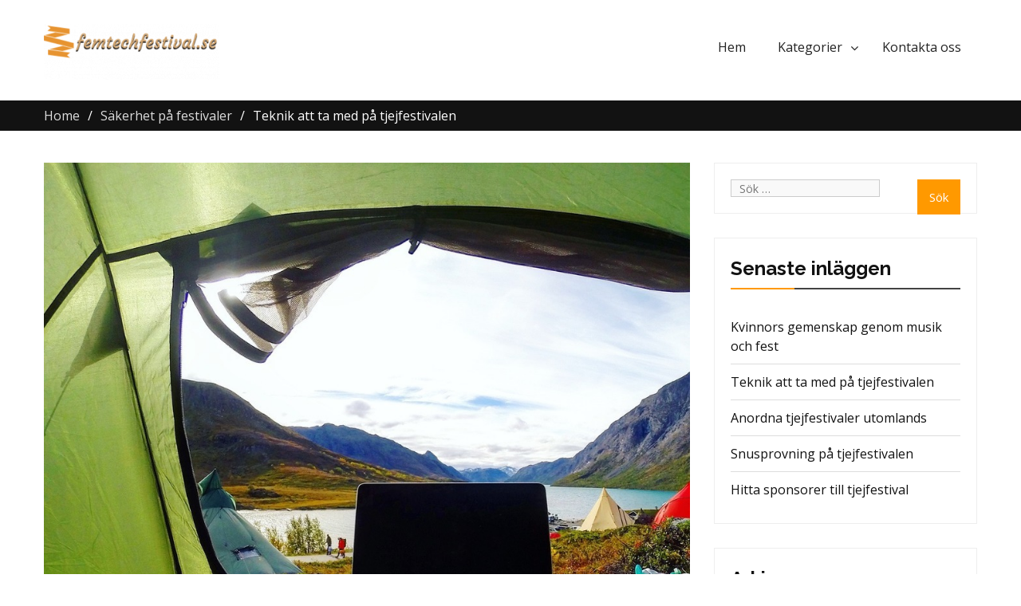

--- FILE ---
content_type: text/html; charset=UTF-8
request_url: https://femtechfestival.se/teknik-att-ta-med-pa-tjejfestivalen/
body_size: 6797
content:
<!DOCTYPE html> <html lang="sv-SE"><head>
	    <meta charset="UTF-8">
    <meta name="viewport" content="width=device-width, initial-scale=1">
    <link rel="profile" href="http://gmpg.org/xfn/11">
    <link rel="pingback" href="https://femtechfestival.se/xmlrpc.php">
    
	<title>Teknik att ta med på tjejfestivalen &#8211; Femtechfestival.se</title>
<link rel='dns-prefetch' href='//fonts.googleapis.com' />
<link rel='dns-prefetch' href='//s.w.org' />
<link rel="alternate" type="application/rss+xml" title="Femtechfestival.se &raquo; flöde" href="https://femtechfestival.se/feed/" />
		<script type="text/javascript">
			window._wpemojiSettings = {"baseUrl":"https:\/\/s.w.org\/images\/core\/emoji\/12.0.0-1\/72x72\/","ext":".png","svgUrl":"https:\/\/s.w.org\/images\/core\/emoji\/12.0.0-1\/svg\/","svgExt":".svg","source":{"concatemoji":"https:\/\/femtechfestival.se\/wp-includes\/js\/wp-emoji-release.min.js?ver=5.2.23"}};
			!function(e,a,t){var n,r,o,i=a.createElement("canvas"),p=i.getContext&&i.getContext("2d");function s(e,t){var a=String.fromCharCode;p.clearRect(0,0,i.width,i.height),p.fillText(a.apply(this,e),0,0);e=i.toDataURL();return p.clearRect(0,0,i.width,i.height),p.fillText(a.apply(this,t),0,0),e===i.toDataURL()}function c(e){var t=a.createElement("script");t.src=e,t.defer=t.type="text/javascript",a.getElementsByTagName("head")[0].appendChild(t)}for(o=Array("flag","emoji"),t.supports={everything:!0,everythingExceptFlag:!0},r=0;r<o.length;r++)t.supports[o[r]]=function(e){if(!p||!p.fillText)return!1;switch(p.textBaseline="top",p.font="600 32px Arial",e){case"flag":return s([55356,56826,55356,56819],[55356,56826,8203,55356,56819])?!1:!s([55356,57332,56128,56423,56128,56418,56128,56421,56128,56430,56128,56423,56128,56447],[55356,57332,8203,56128,56423,8203,56128,56418,8203,56128,56421,8203,56128,56430,8203,56128,56423,8203,56128,56447]);case"emoji":return!s([55357,56424,55356,57342,8205,55358,56605,8205,55357,56424,55356,57340],[55357,56424,55356,57342,8203,55358,56605,8203,55357,56424,55356,57340])}return!1}(o[r]),t.supports.everything=t.supports.everything&&t.supports[o[r]],"flag"!==o[r]&&(t.supports.everythingExceptFlag=t.supports.everythingExceptFlag&&t.supports[o[r]]);t.supports.everythingExceptFlag=t.supports.everythingExceptFlag&&!t.supports.flag,t.DOMReady=!1,t.readyCallback=function(){t.DOMReady=!0},t.supports.everything||(n=function(){t.readyCallback()},a.addEventListener?(a.addEventListener("DOMContentLoaded",n,!1),e.addEventListener("load",n,!1)):(e.attachEvent("onload",n),a.attachEvent("onreadystatechange",function(){"complete"===a.readyState&&t.readyCallback()})),(n=t.source||{}).concatemoji?c(n.concatemoji):n.wpemoji&&n.twemoji&&(c(n.twemoji),c(n.wpemoji)))}(window,document,window._wpemojiSettings);
		</script>
		<style type="text/css">
img.wp-smiley,
img.emoji {
	display: inline !important;
	border: none !important;
	box-shadow: none !important;
	height: 1em !important;
	width: 1em !important;
	margin: 0 .07em !important;
	vertical-align: -0.1em !important;
	background: none !important;
	padding: 0 !important;
}
</style>
	<link rel='stylesheet' id='wp-block-library-css'  href='https://femtechfestival.se/wp-includes/css/dist/block-library/style.min.css?ver=5.2.23' type='text/css' media='all' />
<link rel='stylesheet' id='cf7-style-frontend-style-css'  href='https://femtechfestival.se/wp-content/plugins/contact-form-7-style/css/frontend.css?ver=3.1.8' type='text/css' media='all' />
<link rel='stylesheet' id='cf7-style-responsive-style-css'  href='https://femtechfestival.se/wp-content/plugins/contact-form-7-style/css/responsive.css?ver=3.1.8' type='text/css' media='all' />
<link rel='stylesheet' id='contact-form-7-css'  href='https://femtechfestival.se/wp-content/plugins/contact-form-7/includes/css/styles.css?ver=5.1.6' type='text/css' media='all' />
<link rel='stylesheet' id='rs-plugin-settings-css'  href='https://femtechfestival.se/wp-content/plugins/revslider/public/assets/css/settings.css?ver=5.4.6.3.1' type='text/css' media='all' />
<style id='rs-plugin-settings-inline-css' type='text/css'>
#rs-demo-id {}
</style>
<link rel='stylesheet' id='winsome-fonts-css'  href='https://fonts.googleapis.com/css?family=Open+Sans%3A400%2C700%2C900%2C400italic%2C700italic%2C900italic%7CRaleway%3A400%2C500%2C700%2C900%2C400italic%2C700italic%2C900italic&#038;subset=latin%2Clatin-ext' type='text/css' media='all' />
<link rel='stylesheet' id='jquery-meanmenu-css'  href='https://femtechfestival.se/wp-content/themes/winsome/assets/third-party/meanmenu/meanmenu.css?ver=5.2.23' type='text/css' media='all' />
<link rel='stylesheet' id='font-awesome-css'  href='https://femtechfestival.se/wp-content/plugins/js_composer/assets/lib/bower/font-awesome/css/font-awesome.min.css?ver=6.0.5' type='text/css' media='all' />
<link rel='stylesheet' id='jquery-owl-carousel-css'  href='https://femtechfestival.se/wp-content/themes/winsome/assets/third-party/owl-carousel/lib/owl.carousel.css?ver=5.2.23' type='text/css' media='all' />
<link rel='stylesheet' id='winsome-style-css'  href='https://femtechfestival.se/wp-content/themes/winsome/style.css?ver=5.2.23' type='text/css' media='all' />
<!--[if lt IE 9]>
<link rel='stylesheet' id='vc_lte_ie9-css'  href='https://femtechfestival.se/wp-content/plugins/js_composer/assets/css/vc_lte_ie9.min.css?ver=6.0.5' type='text/css' media='screen' />
<![endif]-->
<script type='text/javascript' src='https://femtechfestival.se/wp-includes/js/jquery/jquery.js?ver=1.12.4-wp'></script>
<script type='text/javascript' src='https://femtechfestival.se/wp-includes/js/jquery/jquery-migrate.min.js?ver=1.4.1'></script>
<script type='text/javascript' src='https://femtechfestival.se/wp-content/plugins/revslider/public/assets/js/jquery.themepunch.tools.min.js?ver=5.4.6.3.1'></script>
<script type='text/javascript' src='https://femtechfestival.se/wp-content/plugins/revslider/public/assets/js/jquery.themepunch.revolution.min.js?ver=5.4.6.3.1'></script>
<link rel='https://api.w.org/' href='https://femtechfestival.se/wp-json/' />
<link rel="EditURI" type="application/rsd+xml" title="RSD" href="https://femtechfestival.se/xmlrpc.php?rsd" />
<link rel="wlwmanifest" type="application/wlwmanifest+xml" href="https://femtechfestival.se/wp-includes/wlwmanifest.xml" /> 
<link rel='prev' title='Anordna tjejfestivaler utomlands' href='https://femtechfestival.se/anordna-tjejfestivaler-utomlands/' />
<link rel='next' title='Kvinnors gemenskap genom musik och fest' href='https://femtechfestival.se/kvinnors-gemenskap-genom-musik-och-fest/' />
<meta name="generator" content="WordPress 5.2.23" />
<link rel="canonical" href="https://femtechfestival.se/teknik-att-ta-med-pa-tjejfestivalen/" />
<link rel='shortlink' href='https://femtechfestival.se/?p=184' />
<link rel="alternate" type="application/json+oembed" href="https://femtechfestival.se/wp-json/oembed/1.0/embed?url=https%3A%2F%2Ffemtechfestival.se%2Fteknik-att-ta-med-pa-tjejfestivalen%2F" />
		<style type="text/css">.recentcomments a{display:inline !important;padding:0 !important;margin:0 !important;}</style>
		<meta name="generator" content="Powered by WPBakery Page Builder - drag and drop page builder for WordPress."/>
<meta name="generator" content="Powered by Slider Revolution 5.4.6.3.1 - responsive, Mobile-Friendly Slider Plugin for WordPress with comfortable drag and drop interface." />
<link rel="icon" href="https://femtechfestival.se/wp-content/uploads/sites/588/2020/03/icon-150x150.png" sizes="32x32" />
<link rel="icon" href="https://femtechfestival.se/wp-content/uploads/sites/588/2020/03/icon-300x300.png" sizes="192x192" />
<link rel="apple-touch-icon-precomposed" href="https://femtechfestival.se/wp-content/uploads/sites/588/2020/03/icon-300x300.png" />
<meta name="msapplication-TileImage" content="https://femtechfestival.se/wp-content/uploads/sites/588/2020/03/icon-300x300.png" />
<script type="text/javascript">function setREVStartSize(e){
				try{ var i=jQuery(window).width(),t=9999,r=0,n=0,l=0,f=0,s=0,h=0;					
					if(e.responsiveLevels&&(jQuery.each(e.responsiveLevels,function(e,f){f>i&&(t=r=f,l=e),i>f&&f>r&&(r=f,n=e)}),t>r&&(l=n)),f=e.gridheight[l]||e.gridheight[0]||e.gridheight,s=e.gridwidth[l]||e.gridwidth[0]||e.gridwidth,h=i/s,h=h>1?1:h,f=Math.round(h*f),"fullscreen"==e.sliderLayout){var u=(e.c.width(),jQuery(window).height());if(void 0!=e.fullScreenOffsetContainer){var c=e.fullScreenOffsetContainer.split(",");if (c) jQuery.each(c,function(e,i){u=jQuery(i).length>0?u-jQuery(i).outerHeight(!0):u}),e.fullScreenOffset.split("%").length>1&&void 0!=e.fullScreenOffset&&e.fullScreenOffset.length>0?u-=jQuery(window).height()*parseInt(e.fullScreenOffset,0)/100:void 0!=e.fullScreenOffset&&e.fullScreenOffset.length>0&&(u-=parseInt(e.fullScreenOffset,0))}f=u}else void 0!=e.minHeight&&f<e.minHeight&&(f=e.minHeight);e.c.closest(".rev_slider_wrapper").css({height:f})					
				}catch(d){console.log("Failure at Presize of Slider:"+d)}
			};</script>
		<style type="text/css" id="wp-custom-css">
			.site-title, .site-description, .site-info, .comments-link, .comments-area {
        display: none;
}

/*Change buttons language*/
.vc_general.vc_btn3.vc_btn3-size-md.vc_btn3-shape-rounded.vc_btn3-style-flat.vc_btn3-color-juicy-pink {
        font-size: 0;
}
.vc_general.vc_btn3.vc_btn3-size-md.vc_btn3-shape-rounded.vc_btn3-style-flat.vc_btn3-color-juicy-pink:before {
        content: 'Läs mer';
        font-size: 14px;
}
.vc_general.vc_btn3.vc_btn3-size-md.vc_btn3-shape-rounded.vc_btn3-style-flat.vc_btn3-color-blue {
        font-size: 0;
}
.vc_general.vc_btn3.vc_btn3-size-md.vc_btn3-shape-rounded.vc_btn3-style-flat.vc_btn3-color-blue:before {
        content: 'Ladda mer';
        font-size: 14px;
}		</style>
		<noscript><style> .wpb_animate_when_almost_visible { opacity: 1; }</style></noscript></head>

<body class="post-template-default single single-post postid-184 single-format-standard wp-custom-logo global-layout-right-sidebar wpb-js-composer js-comp-ver-6.0.5 vc_responsive">
<div id="page" class="site">
	<header id="masthead" class="site-header slider-disabled" role="banner"><div class="container">
	    	<div class="site-branding">
    		<a href="https://femtechfestival.se/" class="custom-logo-link" rel="home"><img width="220" height="70" src="https://femtechfestival.se/wp-content/uploads/sites/588/2020/03/cropped-logo3.png" class="custom-logo" alt="Femtechfestival.se" /></a>
    		
    		    			                        <h2 class="site-title"><a href="https://femtechfestival.se/" rel="home">Femtechfestival.se</a></h2>
    		
    		    		    			    				<h3 class="site-description">Allt du behöver veta om festivaler för tjejer!</h3>
    			    		    	</div><!-- .site-branding -->
        <div id="main-nav" class="clear-fix">
            <nav id="site-navigation" class="main-navigation" role="navigation">
                <div class="wrap-menu-content">
    				<div class="menu-main-container"><ul id="primary-menu" class="menu"><li id="menu-item-98" class="menu-item menu-item-type-post_type menu-item-object-page menu-item-home menu-item-98"><a href="https://femtechfestival.se/">Hem</a></li>
<li id="menu-item-100" class="menu-item menu-item-type-custom menu-item-object-custom menu-item-has-children menu-item-100"><a href="#">Kategorier</a>
<ul class="sub-menu">
	<li id="menu-item-101" class="menu-item menu-item-type-taxonomy menu-item-object-category current-post-ancestor current-menu-parent current-post-parent menu-item-101"><a href="https://femtechfestival.se/category/sakerhet-pa-festivaler/">Säkerhet på festivaler</a></li>
	<li id="menu-item-102" class="menu-item menu-item-type-taxonomy menu-item-object-category menu-item-102"><a href="https://femtechfestival.se/category/packa-till-festivalen/">Packa till festivalen</a></li>
	<li id="menu-item-103" class="menu-item menu-item-type-taxonomy menu-item-object-category menu-item-103"><a href="https://femtechfestival.se/category/olika-festivaltyper/">Olika festivaltyper</a></li>
</ul>
</li>
<li id="menu-item-99" class="menu-item menu-item-type-post_type menu-item-object-page menu-item-99"><a href="https://femtechfestival.se/kontakta-oss/">Kontakta oss</a></li>
</ul></div>                </div><!-- .menu-content -->
            </nav><!-- #site-navigation -->
        </div> <!-- #main-nav -->
        	</div><!-- .container --></header><!-- #masthead -->
	
<div id="breadcrumb">
	<div class="container">
		<div role="navigation" aria-label="Breadcrumbs" class="breadcrumb-trail breadcrumbs" itemprop="breadcrumb"><ul class="trail-items" itemscope itemtype="http://schema.org/BreadcrumbList"><meta name="numberOfItems" content="3" /><meta name="itemListOrder" content="Ascending" /><li itemprop="itemListElement" itemscope itemtype="http://schema.org/ListItem" class="trail-item trail-begin"><a href="https://femtechfestival.se" rel="home"><span itemprop="name">Home</span></a><meta itemprop="position" content="1" /></li><li itemprop="itemListElement" itemscope itemtype="http://schema.org/ListItem" class="trail-item"><a href="https://femtechfestival.se/category/sakerhet-pa-festivaler/"><span itemprop="name">Säkerhet på festivaler</span></a><meta itemprop="position" content="2" /></li><li itemprop="itemListElement" itemscope itemtype="http://schema.org/ListItem" class="trail-item trail-end"><span itemprop="name">Teknik att ta med på tjejfestivalen</span><meta itemprop="position" content="3" /></li></ul></div>	</div><!-- .container -->
</div><!-- #breadcrumb -->

	<div id="content" class="site-content"><div class="container"><div class="inner-wrapper">
	<div id="primary" class="content-area">
		<main id="main" class="site-main" role="main">

		
<article id="post-184" class="post-184 post type-post status-publish format-standard has-post-thumbnail hentry category-sakerhet-pa-festivaler">

    
    <div class="single-wrap single-with-image">
                    <div class="featured-thumb">
                <img width="810" height="810" src="https://femtechfestival.se/wp-content/uploads/sites/588/2023/07/dgHswebKElmK.jpg" class="attachment-large size-large wp-post-image" alt="" srcset="https://femtechfestival.se/wp-content/uploads/sites/588/2023/07/dgHswebKElmK.jpg 1000w, https://femtechfestival.se/wp-content/uploads/sites/588/2023/07/dgHswebKElmK-150x150.jpg 150w, https://femtechfestival.se/wp-content/uploads/sites/588/2023/07/dgHswebKElmK-300x300.jpg 300w, https://femtechfestival.se/wp-content/uploads/sites/588/2023/07/dgHswebKElmK-768x768.jpg 768w" sizes="(max-width: 810px) 100vw, 810px" />            </div>
        
        <div class="single-inner">
            <div class="single-inner-content">
                <header class="entry-header">
                                            <div class="entry-meta">
                        <span class="cat-links"><a href="https://femtechfestival.se/category/sakerhet-pa-festivaler/" rel="category tag">Säkerhet på festivaler</a></span>                        </div><!-- .entry-meta -->
                            <h1 class="entry-title"><a href="https://femtechfestival.se/teknik-att-ta-med-pa-tjejfestivalen/" rel="bookmark">Teknik att ta med på tjejfestivalen</a></h1>                    <footer class="entry-footer">
                    <span class="posted-on"><a href="https://femtechfestival.se/teknik-att-ta-med-pa-tjejfestivalen/" rel="bookmark"><time class="entry-date published updated" datetime="2023-08-12T06:25:00+00:00">12th augusti 2023</time></a></span><span class="byline"> <span class="author vcard"><a class="url fn n" href="https://femtechfestival.se/author/hanna/">hanna</a></span></span>                    </footer><!-- .entry-footer -->

                </header><!-- .entry-header -->

                <div class="entry-content">
<p>När man ska på festival kan det kännas som en katastrof om man skulle glömma att ta med sig vissa saker. Exempelvis laptop och hörlurar kan vara bra att roa sig med i tältet mellan spelningarna.</p>
<p><img src="https://femtechfestival.se/wp-content/uploads/sites/588/2023/07/cKjAYIewkrAA.jpg" /></p>
<h2>Glöm inte detta</h2>
<p>Om du inte redan har en bra laptop kan du hitta en under <a href="https://www.webhallen.com/se/campaign/7866-Black-Friday-2023">Black friday</a> då mängder av teknikprylar reas ut. Black friday är också ett utmärkt tillfälle att införskaffa ett par riktigt bra <a href="https://sv.m.wikipedia.org/wiki/Aktiv_brusreducering" rel="nofollow">brusreducerande</a> hörlurar. Du kan till och med få tag i en prisvärd elscooter som du kan använda för att ta dig fram på festivalen. Det sista du får glömma är mobiltelefonen. Den behövs inte minst av säkerhetsskäl om du av någon anledning skulle <a href="https://www.aftonbladet.se/nyheter/a/4dbGkg/man-som-forsvann-fran-arvika-festivalen-funnen-dod" rel="nofollow">försvinna</a> från dina vänner så att de kan kontakta dig. Mobilladdaren är förstås lika viktig. Om du saknar elektricitet på festivalen finns det mobilladdare med solceller, vilket är mycket praktiskt.</p>
<time class='found-date' style='display: none' datetime='2023-08-12'>2023-08-12</time>                </div><!-- .entry-content -->
            </div>
        </div>

    </div>
</article><!-- #post-## -->

	<nav class="navigation post-navigation" role="navigation">
		<h2 class="screen-reader-text">Inläggsnavigering</h2>
		<div class="nav-links"><div class="nav-previous"><a href="https://femtechfestival.se/anordna-tjejfestivaler-utomlands/" rel="prev">Anordna tjejfestivaler utomlands</a></div><div class="nav-next"><a href="https://femtechfestival.se/kvinnors-gemenskap-genom-musik-och-fest/" rel="next">Kvinnors gemenskap genom musik och fest</a></div></div>
	</nav>
		</main><!-- #main -->
	</div><!-- #primary -->


<aside id="sidebar-primary" class="widget-area sidebar" role="complementary">
	<section id="search-2" class="widget widget_search"><form role="search" method="get" class="search-form" action="https://femtechfestival.se/">
				<label>
					<span class="screen-reader-text">Sök efter:</span>
					<input type="search" class="search-field" placeholder="Sök &hellip;" value="" name="s" />
				</label>
				<input type="submit" class="search-submit" value="Sök" />
			</form></section>		<section id="recent-posts-2" class="widget widget_recent_entries">		<h3 class="widget-title">Senaste inläggen</h3>		<ul>
											<li>
					<a href="https://femtechfestival.se/kvinnors-gemenskap-genom-musik-och-fest/">Kvinnors gemenskap genom musik och fest</a>
									</li>
											<li>
					<a href="https://femtechfestival.se/teknik-att-ta-med-pa-tjejfestivalen/">Teknik att ta med på tjejfestivalen</a>
									</li>
											<li>
					<a href="https://femtechfestival.se/anordna-tjejfestivaler-utomlands/">Anordna tjejfestivaler utomlands</a>
									</li>
											<li>
					<a href="https://femtechfestival.se/snusprovning-pa-tjejfestivalen/">Snusprovning på tjejfestivalen</a>
									</li>
											<li>
					<a href="https://femtechfestival.se/hitta-sponsorer-till-tjejfestival/">Hitta sponsorer till tjejfestival</a>
									</li>
					</ul>
		</section><section id="archives-2" class="widget widget_archive"><h3 class="widget-title">Arkiv</h3>		<ul>
				<li><a href='https://femtechfestival.se/2025/01/'>januari 2025</a></li>
	<li><a href='https://femtechfestival.se/2023/08/'>augusti 2023</a></li>
	<li><a href='https://femtechfestival.se/2023/07/'>juli 2023</a></li>
	<li><a href='https://femtechfestival.se/2023/06/'>juni 2023</a></li>
	<li><a href='https://femtechfestival.se/2023/05/'>maj 2023</a></li>
	<li><a href='https://femtechfestival.se/2023/04/'>april 2023</a></li>
	<li><a href='https://femtechfestival.se/2023/03/'>mars 2023</a></li>
	<li><a href='https://femtechfestival.se/2023/02/'>februari 2023</a></li>
	<li><a href='https://femtechfestival.se/2023/01/'>januari 2023</a></li>
	<li><a href='https://femtechfestival.se/2022/11/'>november 2022</a></li>
	<li><a href='https://femtechfestival.se/2022/10/'>oktober 2022</a></li>
	<li><a href='https://femtechfestival.se/2022/06/'>juni 2022</a></li>
	<li><a href='https://femtechfestival.se/2022/02/'>februari 2022</a></li>
	<li><a href='https://femtechfestival.se/2022/01/'>januari 2022</a></li>
	<li><a href='https://femtechfestival.se/2020/11/'>november 2020</a></li>
	<li><a href='https://femtechfestival.se/2020/10/'>oktober 2020</a></li>
	<li><a href='https://femtechfestival.se/2020/09/'>september 2020</a></li>
	<li><a href='https://femtechfestival.se/2020/08/'>augusti 2020</a></li>
	<li><a href='https://femtechfestival.se/2020/07/'>juli 2020</a></li>
	<li><a href='https://femtechfestival.se/2020/06/'>juni 2020</a></li>
	<li><a href='https://femtechfestival.se/2020/05/'>maj 2020</a></li>
	<li><a href='https://femtechfestival.se/2020/04/'>april 2020</a></li>
	<li><a href='https://femtechfestival.se/2020/03/'>mars 2020</a></li>
	<li><a href='https://femtechfestival.se/2020/02/'>februari 2020</a></li>
	<li><a href='https://femtechfestival.se/2020/01/'>januari 2020</a></li>
	<li><a href='https://femtechfestival.se/2019/12/'>december 2019</a></li>
	<li><a href='https://femtechfestival.se/2019/11/'>november 2019</a></li>
	<li><a href='https://femtechfestival.se/2019/10/'>oktober 2019</a></li>
	<li><a href='https://femtechfestival.se/2019/09/'>september 2019</a></li>
		</ul>
			</section><section id="categories-2" class="widget widget_categories"><h3 class="widget-title">Kategorier</h3>		<ul>
				<li class="cat-item cat-item-11"><a href="https://femtechfestival.se/category/olika-festivaltyper/">Olika festivaltyper</a>
</li>
	<li class="cat-item cat-item-10"><a href="https://femtechfestival.se/category/packa-till-festivalen/">Packa till festivalen</a>
</li>
	<li class="cat-item cat-item-9"><a href="https://femtechfestival.se/category/sakerhet-pa-festivaler/">Säkerhet på festivaler</a>
</li>
		</ul>
			</section><section id="meta-2" class="widget widget_meta"><h3 class="widget-title">Meta</h3>			<ul>
						<li><a href="https://femtechfestival.se/wp-login.php">Logga in</a></li>
			<li><a href="https://femtechfestival.se/feed/">Inlägg via <abbr title="Really Simple Syndication">RSS</abbr></a></li>
			<li><a href="https://femtechfestival.se/comments/feed/">Kommentarer via <abbr title="Really Simple Syndication">RSS</abbr></a></li>
			<li><a href="https://wordpress.org/" title="Drivs med WordPress, en toppmodern, semantisk publiceringsplattform.">WordPress.org</a></li>			</ul>
			</section></aside><!-- #secondary -->
</div><!-- .inner-wrapper --></div><!-- .container --></div><!-- #content -->
	
	<footer id="colophon" class="site-footer" role="contentinfo">
		<div class="container">
										<div class="copyright">
					Copyright &copy; All rights reserved.				</div><!-- .copyright -->
			
			 

        <div class="site-info">
            Winsome by <a href="https://www.prodesigns.com" rel="designer">ProDesigns</a>        </div><!-- .site-info -->
        
        			
		</div><!-- .container -->
	</footer><!-- #colophon -->
</div><!-- #page -->

<a href="#page" class="scrollup" id="btn-scrollup"><i class="fa fa-angle-up"></i></a><script type='text/javascript' src='https://femtechfestival.se/wp-content/plugins/contact-form-7-style/js/frontend-min.js?ver=3.1.8'></script>
<script type='text/javascript'>
/* <![CDATA[ */
var wpcf7 = {"apiSettings":{"root":"https:\/\/femtechfestival.se\/wp-json\/contact-form-7\/v1","namespace":"contact-form-7\/v1"}};
/* ]]> */
</script>
<script type='text/javascript' src='https://femtechfestival.se/wp-content/plugins/contact-form-7/includes/js/scripts.js?ver=5.1.6'></script>
<script type='text/javascript' src='https://femtechfestival.se/wp-content/themes/winsome/assets/js/navigation.js?ver=20151215'></script>
<script type='text/javascript' src='https://femtechfestival.se/wp-content/themes/winsome/assets/js/skip-link-focus-fix.js?ver=20151215'></script>
<script type='text/javascript' src='https://femtechfestival.se/wp-content/themes/winsome/assets/third-party/owl-carousel/lib/owl.carousel.min.js?ver=2.0.0'></script>
<script type='text/javascript' src='https://femtechfestival.se/wp-content/themes/winsome/assets/third-party/counter-up/jquery.waypoints.min.js?ver=4.0.1'></script>
<script type='text/javascript' src='https://femtechfestival.se/wp-content/themes/winsome/assets/third-party/counter-up/jquery.counterup.min.js?ver=2.0.5'></script>
<script type='text/javascript' src='https://femtechfestival.se/wp-content/themes/winsome/assets/third-party/meanmenu/jquery.meanmenu.js?ver=2.0.2'></script>
<script type='text/javascript' src='https://femtechfestival.se/wp-content/themes/winsome/assets/js/custom.js?ver=2.1.4'></script>
<script type='text/javascript' src='https://femtechfestival.se/wp-includes/js/wp-embed.min.js?ver=5.2.23'></script>
</body>
</html>
